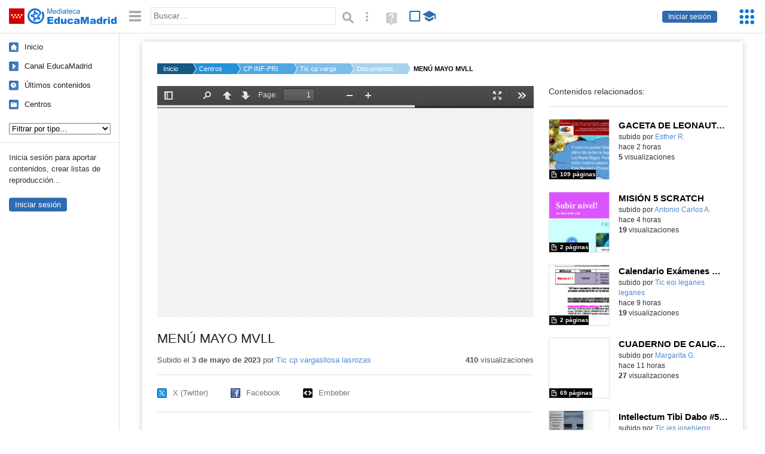

--- FILE ---
content_type: text/html; charset=UTF-8
request_url: https://mediateca.educa.madrid.org/documentos/y8b6ei819eua72ah
body_size: 31764
content:
<!DOCTYPE html>
<html lang="es">
<head><title>MENÚ MAYO MVLL | Mediateca de EducaMadrid</title>
<meta name="viewport" content="width=device-width, initial-scale=1" />
<link rel="shortcut icon" href="/favicon.ico" type="image/x-icon" />
<meta http-equiv="Content-Type" content="text/html; charset=UTF-8" />
<meta name="keywords" content="Documentos, Cuenta Tic cp vargasllosa lasrozas" />

<link rel="start" href="/" title="Página principal" />
<link rel="index" href="/" title="Página principal" />
<!--[if lt IE 9]><script type="text/javascript" src="/js/html5.js"></script><![endif]-->
<link rel="stylesheet" type="text/css" href="/css/styles.css?v=230920250953" />
<!--[if lt IE 9]><link rel="stylesheet" type="text/css" href="/css/styles_ieLT9.css" /><![endif]-->
<script src="https://mediateca.educa.madrid.org/js/jquery-1.11.3.min.js"></script>
<script>var projectPath = '/'</script>
<script src="/js/common.js?v=230920250953"></script>
<link rel="canonical" href="https://mediateca.educa.madrid.org/documentos/y8b6ei819eua72ah" />
<link href="https://mediateca.educa.madrid.org/imagen.php?id=y8b6ei819eua72ah&m=0&ext=.jpg" rel="image_src" /><meta name="twitter:card" content="summary_large_image" />
<meta name="twitter:creator" content="@educamadrid" />
<meta property="og:url" content="https://mediateca.educa.madrid.org/documentos/y8b6ei819eua72ah" />
<meta property="og:title" content="MENÚ MAYO MVLL | Mediateca de EducaMadrid" />
<meta property="og:description" content="MENÚ MAYO MVLL" />
<meta property="og:image" content="https://mediateca.educa.madrid.org/imagen.php?id=y8b6ei819eua72ah&m=0&ext=.jpg" />

    </head>

</head>
<body class="play play-documentos"><script>EducaMadridHead.setBodyClass();</script>
	<div id="site">
		<p id="skipNav"><a href="#content" class="sr-av">Saltar navegación</a></p>
		<div id="header" class="autoclear">
			<p class="logo"><a href="/"><span class="sr-av">Mediateca de EducaMadrid</span></a></p>			
			<p class="links fs">
							<a href="#login" id="login-link" class="action fs" onclick="login.toggle();return false" hidden>Iniciar sesión</a>
				<script>
					(function() {
						function mostrarLogin() {
							var loginLink = document.getElementById("login-link");
							if (loginLink) {
								loginLink.hidden = false;
							}
						}

						if (document.readyState === "loading") {
							document.addEventListener("DOMContentLoaded", mostrarLogin);
						} else {
							mostrarLogin();
						}
					})();
				</script>
						</p>
									<div id="quick-browse">
				<form id="qb" action="/resultados" method="GET" onsubmit="return validation.search()">
				<div>
					<a href="#" id="nav-toggler" class="js-required hide" onclick="toggleNav(this);return false" title="Ocultar menú"><img src="/images/icons/menu.gif" width="22" height="22" alt="Menú" /></a>
					<label for="wb"><span class="sr-av">Palabra o frase: </span><input type="text" name="q" id="wb" title="Busca los t&eacute;rminos en todos los ficheros de la Mediateca" placeholder="Buscar&hellip;" value="" required /></label>
					<input type="image" name="submit" id="wb_submit" src="/images/icons/search.gif" alt="Buscar" />					
					<a href="/buscar" id="adv-search-link" class="fs" title="Búsqueda avanzada"><span class="sr-av">Búsqueda avanzada</span></a>
					<a href="/help/search.html" title="Ayuda para la búsqueda" id="search-help-link" target="_blank"><span class="sr-av">Ayuda (en ventana nueva)</span></a> 
				</div>
				</form>
				<div id="change-mode">		
					<form id="mediatecaModeForm" action="/documentos/y8b6ei819eua72ah" method="POST">
						<div>
																					<input type="hidden" name="mediatecaMode" value="normal" />
							<input type="image" class="educational-off" title="Activar el modo educativo (sólo contenidos educativos)" alt="Mostrando todos los contenidos. Haz clic para mostrar sólo contenidos educativos." src="/images/icons/search_all.png" />
													</div>
					</form>			
				</div>				
			</div>		
		</div>
		<div id="wrapper" class="autoclear">
			<div id="sidebar">
	<nav id="nav">
		<ul>			
			<li class="home"><a href="/">Inicio</a></li>
			<li class="canal-educamadrid"><a href="/usuario/educamadrid" title="Canal oficial de EducaMadrid">Canal EducaMadrid</a></li>
			<li class="last-contents"><a href="/resultados.php?ultimos=1">&Uacute;ltimos contenidos</a></li>			
				
			
			<li class="last-videos"><a href="/resultados.php?ultimos=1&amp;Type=1&amp;filters=false">Vídeos</a></li><li class="last-images"><a href="/resultados.php?ultimos=1&amp;Type=2&amp;filters=false">Imágenes</a></li><li class="last-audios"><a href="/resultados.php?ultimos=1&amp;Type=3&amp;filters=false">Audios</a></li><li class="d"><a href="/resultados.php?ultimos=1&amp;Type=8&amp;filters=false">Diseños 3D</a></li><li class="s"><a href="/resultados.php?ultimos=1&amp;Type=9&amp;filters=false">Scratch</a></li><li class="epub"><a href="/resultados.php?ultimos=1&amp;Type=11&amp;filters=false">Epub</a></li><li class="rutas"><a href="/resultados.php?ultimos=1&amp;Type=13&amp;filters=false">Rutas</a></li><li class="others"><a href="/resultados.php?ultimos=1&amp;Type=12&amp;filters=false">Documentos</a></li><li class="mapasmentales"><a href="/resultados.php?ultimos=1&amp;Type=14&amp;filters=false">Mapas mentales</a></li><li class="last-album"><a href="/resultados.php?ultimos=1&amp;Type=15&amp;filters=false">Álbumes</a></li><li class="last-codigos"><a href="/resultados.php?ultimos=1&amp;Type=16&amp;filters=false">Códigos</a></li><li class="last-videosinteractivos"><a href="/resultados.php?ultimos=1&amp;Type=17&amp;filters=false">Vídeos interactivos</a></li>		
			<li class="lists"><a href="/resultados.php?ultimos=1&amp;Type=4&amp;filters=false">Listas</a></li>
			<li class="cen"><a href="/centros">Centros</a></li>
					</ul>
	</nav>		<div class="block">
		<p>Inicia sesión para aportar contenidos, crear listas de reproducción...</p>
		<p><a href="#login" class="action" onclick="login.toggle();return false">Iniciar sesión</a></p>					
	</div>
	</div>
			<div id="content-wrapper">
						<div id="content" class="autoclear">
					    
			<div id="file-card">
				<ul class='breadcrumb'><li><a href='/'>Inicio</a></li><li><a href='/centros'>Centros</a></li><li><a href='/centro/cp.vargasllosa.lasrozas'>CP INF-PRI MARIO VARGAS LLOSA</a></li><li><a href='/usuario/tic.cp.vargasllosa.lasrozas'> Tic cp vargasllosa lasrozas</a></li><li><a href='/usuario/tic.cp.vargasllosa.lasrozas/documentos'>Documentos</a></li><li><a href='#'>MENÚ MAYO MVLL</a></li></ul>	<div class="layout-2 autoclear">
		<div class="a">
		<div id="file-player"><iframe id="pdfPlayer" src="https://mediateca.educa.madrid.org/js/pdf/web/mediateca_viewer.php?id=y8b6ei819eua72ah" width="630" height="387" frameborder="0" scrolling="no" style="border:0;overflow:hidden"></iframe></div>			<div class="desc">

								<h1>MENÚ MAYO MVLL</h1>
				
												<div id="file-main-actions">
					<p class="date">Subido el <strong> 3 de mayo de 2023</strong> por <a href="/usuario/tic.cp.vargasllosa.lasrozas"> Tic cp vargasllosa lasrozas</a></p>					<p class="view-no">
													<strong>410</strong> visualizaciones
											</p>
					<div class="interaction">	
												<ul class="actions-menu">
														<!--<li class="share"><a href="#share" onclick="fileCard.showTab('action-panel','share',this);return false" class="action-panel-link">Compartir</a></li>-->
													</ul>
					</div>
				</div>
												<script>
					function toggleShareOptions(e) {
						var c = $('#share-content');
						if (e.className=="show") {
							e.className = "hide";
							c.show();
							$("#video-code").focus();
						} else {
							e.className = "show";
							c.hide();							
						}
					}
				</script>
				<div id="share">
					<div id="share-link" class="share-panel">				
						<ul id="social">
							<li class="twitter"><a href="https://twitter.com/intent/tweet?url=https://mediateca.educa.madrid.org/documentos/y8b6ei819eua72ah&amp;text=MEN%C3%9A+MAYO+MVLL&amp;via=educamadrid" title="Compartir en X (Twitter)"><span>X (Twitter)</span></a></li>
							<li class="facebook"><a href="https://facebook.com/sharer.php?u=https://mediateca.educa.madrid.org/documentos/y8b6ei819eua72ah" title="Compartir en Facebook"><span>Facebook</span></a></li>
														<li class="embed"><a href="#share-content" onclick="toggleShareOptions(this);return false" class="show" title="Obtener código para embeber o incrustar"><span>Embeber</span></a></li>
						</ul>
											</div>
										<div id="share-content" class="share-panel">
						<label for="video-code" id="option">
							<span class="sr-av">Insertar: </span>
							<textarea style="width: 100%; height: 38px;" name="video-code" id="video-code" rows="1" cols="10" class="auto-select" readonly="readonly">&lt;iframe src="https://mediateca.educa.madrid.org/documentos/y8b6ei819eua72ah/fs" width="630" height="387" frameborder="0" scrolling="no" style="border:0;overflow:hidden" allowfullscreen&gt;&lt;/iframe&gt;</textarea>							Copia el código <strong>(Ctrl+C)</strong> para insertarlo en tus páginas.							
						</label>
											</div>
				</div>
				
				<div id="file-summary"></div>			
				
				 <p class="js-required more-info"> 
											<p class="js-required more-info">
							<a href="#file-details" onclick="fileCard.toggleMore(this);return false;" class="more">Más información</a>
						</p>
					
				
				<div id="file-details" class="js-hidden">
					<dl>
						<dt>Subido por:</dt><dd><a href='/usuario/tic.cp.vargasllosa.lasrozas'> Tic cp vargasllosa lasrozas</a></dd><dt class='row'>Licencia:</dt><dd class='license'><span class='license license-1'>Reconocimiento - No comercial - Sin obra derivada</span></dd><dt>Visualizaciones:</dt><dd>410</dd><dt>Fecha:</dt><dd> 3 de mayo de 2023 -  9:21</dd><dt>Visibilidad: </dt><dd><div id='visibilidadtexto'>P&uacute;blico</div></dd><dt>Centro: </dt><dd><a href='/centro/cp.vargasllosa.lasrozas'>CP INF-PRI MARIO VARGAS LLOSA</a></dd><dt>Tama&ntilde;o:</dt><dd>242.52 KBytes</dd>					
					</dl>				
				</div>
								
				<div id="same-author"><h2 class="tit">Del mismo autor&hellip;</h2><div id="results-sameAuthor"><ul class="files autoclear" id="type-12-list"><li class="file documentos-file pos-1 autoclear" ><a href="/documentos/tltldxhn3w9emwlg"><div class="thumbnail-wrapper"><span class="educational"></span><img src="https://mediateca.educa.madrid.org/imagen.php?id=tltldxhn3w9emwlg&amp;m=1&amp;type=12" alt="GACETA DE LEONAUTAS"   style="z-index: 0; width:auto; height:109px;margin-left:0px;clip: rect(0px, 220px, 110px, 0); " class="--thumbnail"   /></div><h2 class="truncate">GACETA DE LEONAUTAS </h2></a><div class="file-details"><span class="educational sr-av">Contenido educativo.</span> <span class="by">subido por <a href="/usuario/esther.rivas/documentos" class="author">Esther R.</a> </span><span class="size truncate">109 p&aacute;ginas</span><span class="sr-av"> - </span><span class="date">hace 2 horas</span><span class="sep"> - </span><span class="file-views"><strong>5</strong> visualizaciones</span></div></li><li class="file documentos-file pos-2 autoclear" ><a href="/documentos/gz18dqa54lurcyuu"><div class="thumbnail-wrapper"><span class="educational"></span><img src="https://mediateca.educa.madrid.org/imagen.php?id=gz18dqa54lurcyuu&amp;m=1&amp;type=12" alt="MISIÓN 5 SCRATCH"   style="z-index: 0; width:auto; height:109px;margin-left:0px;clip: rect(0px, 220px, 110px, 0); " class="--thumbnail"   /></div><h2 class="truncate">MISIÓN 5 SCRATCH </h2></a><div class="file-details"><span class="educational sr-av">Contenido educativo.</span> <span class="by">subido por <a href="/usuario/antonio.arjona/documentos" class="author">Antonio Carlos A.</a> </span><span class="size truncate">2 p&aacute;ginas</span><span class="sr-av"> - </span><span class="date">hace 4 horas</span><span class="sep"> - </span><span class="file-views"><strong>19</strong> visualizaciones</span></div></li><li class="file documentos-file pos-3 autoclear" ><a href="/documentos/8qjsegh65ojhacb1"><div class="thumbnail-wrapper"><img src="https://mediateca.educa.madrid.org/imagen.php?id=8qjsegh65ojhacb1&amp;m=1&amp;type=12" alt="Calendario Exámenes Módulos Impares Enero 2026"   style="z-index: 0; width:auto; height:109px;margin-left:0px;clip: rect(0px, 220px, 110px, 0); " class="--thumbnail"   /></div><h2 class="truncate">Calendario Exámenes Módulos Impares Enero 2026 </h2></a><div class="file-details"><span class="by">subido por <a href="/usuario/tic.eoi.leganes.leganes/documentos" class="author"> Tic eoi leganes leganes</a> </span><span class="size truncate">2 p&aacute;ginas</span><span class="sr-av"> - </span><span class="date">hace 9 horas</span><span class="sep"> - </span><span class="file-views"><strong>19</strong> visualizaciones</span></div></li><li class="file documentos-file pos-4 autoclear" ><a href="/documentos/x7owdynk5ox9tnv7"><div class="thumbnail-wrapper"><img src="https://mediateca.educa.madrid.org/imagen.php?id=x7owdynk5ox9tnv7&amp;m=1&amp;type=12" alt="CUADERNO DE CALIGRAFIA EN INGLÉS"   style="z-index: 0; width:auto; height:109px;margin-left:0px;clip: rect(0px, 220px, 110px, 0); " class="--thumbnail"   /></div><h2 class="truncate">CUADERNO DE CALIGRAFIA EN INGLÉS </h2></a><div class="file-details"><span class="by">subido por <a href="/usuario/margarita.gutierrezgomez/documentos" class="author">Margarita G.</a> </span><span class="size truncate">69 p&aacute;ginas</span><span class="sr-av"> - </span><span class="date">hace 11 horas</span><span class="sep"> - </span><span class="file-views"><strong>27</strong> visualizaciones</span></div></li><li class="file documentos-file pos-1 autoclear" ><a href="/documentos/49efgxrtz61hr3z4"><div class="thumbnail-wrapper"><span class="educational"></span><img src="https://mediateca.educa.madrid.org/imagen.php?id=49efgxrtz61hr3z4&amp;m=1&amp;type=12" alt="Intellectum Tibi Dabo #5 - Diciembre 2024"   style="z-index: 0; width:auto; height:109px;margin-left:71px;clip: rect(0px, 220px, 110px, 0); " class="--thumbnail"   /></div><h2 class="truncate">Intellectum Tibi Dabo #5 - Diciembre 2024 </h2></a><div class="file-details"><span class="educational sr-av">Contenido educativo.</span> <span class="by">subido por <a href="/usuario/tic.ies.josehierro.getafe/documentos" class="author"> Tic ies josehierro getafe</a> </span><span class="size truncate">49 p&aacute;ginas</span><span class="sr-av"> - </span><span class="date">hace 2 dias</span><span class="sep"> - </span><span class="file-views"><strong>23</strong> visualizaciones</span></div></li><li class="file documentos-file pos-2 autoclear" ><a href="/documentos/pxyhgakn7yw9feki"><div class="thumbnail-wrapper"><img src="https://mediateca.educa.madrid.org/imagen.php?id=pxyhgakn7yw9feki&amp;m=1&amp;type=12" alt="TDAH: DETECCIÓN Y ESTRATEGIAS PRÁCTICAS DE AULA"   style="z-index: 0; width:auto; height:109px;margin-left:0px;clip: rect(0px, 220px, 110px, 0); " class="--thumbnail"   /></div><h2 class="truncate">TDAH: DETECCIÓN Y ESTRATEGIAS PRÁCTICAS DE AULA </h2></a><div class="file-details"><span class="by">subido por <a href="/usuario/margarita.gutierrezgomez/documentos" class="author">Margarita G.</a> </span><span class="size truncate">19 p&aacute;ginas</span><span class="sr-av"> - </span><span class="date">hace 2 dias</span><span class="sep"> - </span><span class="file-views"><strong>67</strong> visualizaciones</span></div></li><li class="file documentos-file pos-3 autoclear" ><a href="/documentos/8sq7p6uo2n7vvi8e"><div class="thumbnail-wrapper"><img src="https://mediateca.educa.madrid.org/imagen.php?id=8sq7p6uo2n7vvi8e&amp;m=1&amp;type=12" alt="Proyecto de presupuesto 2025"   style="z-index: 0; width:auto; height:109px;margin-left:0px;clip: rect(0px, 220px, 110px, 0); " class="--thumbnail"   /></div><h2 class="truncate">Proyecto de presupuesto 2025 </h2></a><div class="file-details"><span class="by">subido por <a href="/usuario/cepa.aranjuez/documentos" class="author"> CEPAPUB JOSE LUIS SAMPEDRO</a> </span><span class="size truncate">3 p&aacute;ginas</span><span class="sr-av"> - </span><span class="date">hace 3 dias</span><span class="sep"> - </span><span class="file-views"><strong>29</strong> visualizaciones</span></div></li></ul></div><div id="pagination" class="autoclear"><p> <a href="./resultados" id="next" onclick="pagination.getMore(this,2,'results-sameAuthor');return false">Más resultados</a></p></div></div><p style="text-align:center;"><a href="/usuario/tic.cp.vargasllosa.lasrozas/documentos" class="action">Ver más del mismo autor</a></p>			</div>
		</div>
		<aside class="b">
			<div id="side-results"><ul class="side-files autoclear" id="type-12-list"><li class="file documentos-file pos-1 autoclear" ><a href="/documentos/tltldxhn3w9emwlg"><div class="thumbnail-wrapper"><span class="educational"></span><img src="https://mediateca.educa.madrid.org/imagen.php?id=tltldxhn3w9emwlg&amp;m=1&amp;type=12" alt="GACETA DE LEONAUTAS"   style="z-index: 0; width:auto; height:109px;margin-left:0px;clip: rect(0px, 220px, 110px, 0); " class="--thumbnail"   /></div><h2 class="truncate">GACETA DE LEONAUTAS </h2></a><div class="file-details"><span class="educational sr-av">Contenido educativo.</span> <span class="by">subido por <a href="/usuario/esther.rivas/documentos" class="author">Esther R.</a> </span><span class="size truncate">109 p&aacute;ginas</span><span class="sr-av"> - </span><br/><span class="date">hace 2 horas</span><span class="sep"> - </span><br/><span class="file-views"><strong>5</strong> visualizaciones</span></div></li><li class="file documentos-file pos-2 autoclear" ><a href="/documentos/gz18dqa54lurcyuu"><div class="thumbnail-wrapper"><span class="educational"></span><img src="https://mediateca.educa.madrid.org/imagen.php?id=gz18dqa54lurcyuu&amp;m=1&amp;type=12" alt="MISIÓN 5 SCRATCH"   style="z-index: 0; width:auto; height:109px;margin-left:0px;clip: rect(0px, 220px, 110px, 0); " class="--thumbnail"   /></div><h2 class="truncate">MISIÓN 5 SCRATCH </h2></a><div class="file-details"><span class="educational sr-av">Contenido educativo.</span> <span class="by">subido por <a href="/usuario/antonio.arjona/documentos" class="author">Antonio Carlos A.</a> </span><span class="size truncate">2 p&aacute;ginas</span><span class="sr-av"> - </span><br/><span class="date">hace 4 horas</span><span class="sep"> - </span><br/><span class="file-views"><strong>19</strong> visualizaciones</span></div></li><li class="file documentos-file pos-3 autoclear" ><a href="/documentos/8qjsegh65ojhacb1"><div class="thumbnail-wrapper"><img src="https://mediateca.educa.madrid.org/imagen.php?id=8qjsegh65ojhacb1&amp;m=1&amp;type=12" alt="Calendario Exámenes Módulos Impares Enero 2026"   style="z-index: 0; width:auto; height:109px;margin-left:0px;clip: rect(0px, 220px, 110px, 0); " class="--thumbnail"   /></div><h2 class="truncate">Calendario Exámenes Módulos Impares Enero 2026 </h2></a><div class="file-details"><span class="by">subido por <a href="/usuario/tic.eoi.leganes.leganes/documentos" class="author"> Tic eoi leganes leganes</a> </span><span class="size truncate">2 p&aacute;ginas</span><span class="sr-av"> - </span><br/><span class="date">hace 9 horas</span><span class="sep"> - </span><br/><span class="file-views"><strong>19</strong> visualizaciones</span></div></li><li class="file documentos-file pos-4 autoclear" ><a href="/documentos/x7owdynk5ox9tnv7"><div class="thumbnail-wrapper"><img src="https://mediateca.educa.madrid.org/imagen.php?id=x7owdynk5ox9tnv7&amp;m=1&amp;type=12" alt="CUADERNO DE CALIGRAFIA EN INGLÉS"   style="z-index: 0; width:auto; height:109px;margin-left:0px;clip: rect(0px, 220px, 110px, 0); " class="--thumbnail"   /></div><h2 class="truncate">CUADERNO DE CALIGRAFIA EN INGLÉS </h2></a><div class="file-details"><span class="by">subido por <a href="/usuario/margarita.gutierrezgomez/documentos" class="author">Margarita G.</a> </span><span class="size truncate">69 p&aacute;ginas</span><span class="sr-av"> - </span><br/><span class="date">hace 11 horas</span><span class="sep"> - </span><br/><span class="file-views"><strong>27</strong> visualizaciones</span></div></li><li class="file documentos-file pos-1 autoclear" ><a href="/documentos/49efgxrtz61hr3z4"><div class="thumbnail-wrapper"><span class="educational"></span><img src="https://mediateca.educa.madrid.org/imagen.php?id=49efgxrtz61hr3z4&amp;m=1&amp;type=12" alt="Intellectum Tibi Dabo #5 - Diciembre 2024"   style="z-index: 0; width:auto; height:109px;margin-left:0px;clip: rect(0px, 220px, 110px, 0); " class="--thumbnail"   /></div><h2 class="truncate">Intellectum Tibi Dabo #5 - Diciembre 2024 </h2></a><div class="file-details"><span class="educational sr-av">Contenido educativo.</span> <span class="by">subido por <a href="/usuario/tic.ies.josehierro.getafe/documentos" class="author"> Tic ies josehierro getafe</a> </span><span class="size truncate">49 p&aacute;ginas</span><span class="sr-av"> - </span><br/><span class="date">hace 2 dias</span><span class="sep"> - </span><br/><span class="file-views"><strong>23</strong> visualizaciones</span></div></li><li class="file documentos-file pos-2 autoclear" ><a href="/documentos/pxyhgakn7yw9feki"><div class="thumbnail-wrapper"><img src="https://mediateca.educa.madrid.org/imagen.php?id=pxyhgakn7yw9feki&amp;m=1&amp;type=12" alt="TDAH: DETECCIÓN Y ESTRATEGIAS PRÁCTICAS DE AULA"   style="z-index: 0; width:auto; height:109px;margin-left:0px;clip: rect(0px, 220px, 110px, 0); " class="--thumbnail"   /></div><h2 class="truncate">TDAH: DETECCIÓN Y ESTRATEGIAS PRÁCTICAS DE AULA </h2></a><div class="file-details"><span class="by">subido por <a href="/usuario/margarita.gutierrezgomez/documentos" class="author">Margarita G.</a> </span><span class="size truncate">19 p&aacute;ginas</span><span class="sr-av"> - </span><br/><span class="date">hace 2 dias</span><span class="sep"> - </span><br/><span class="file-views"><strong>67</strong> visualizaciones</span></div></li><li class="file documentos-file pos-3 autoclear" ><a href="/documentos/8sq7p6uo2n7vvi8e"><div class="thumbnail-wrapper"><img src="https://mediateca.educa.madrid.org/imagen.php?id=8sq7p6uo2n7vvi8e&amp;m=1&amp;type=12" alt="Proyecto de presupuesto 2025"   style="z-index: 0; width:auto; height:109px;margin-left:0px;clip: rect(0px, 220px, 110px, 0); " class="--thumbnail"   /></div><h2 class="truncate">Proyecto de presupuesto 2025 </h2></a><div class="file-details"><span class="by">subido por <a href="/usuario/cepa.aranjuez/documentos" class="author"> CEPAPUB JOSE LUIS SAMPEDRO</a> </span><span class="size truncate">3 p&aacute;ginas</span><span class="sr-av"> - </span><br/><span class="date">hace 3 dias</span><span class="sep"> - </span><br/><span class="file-views"><strong>29</strong> visualizaciones</span></div></li><li class="file documentos-file pos-4 autoclear" ><a href="/documentos/83ilnxyxrsspceja"><div class="thumbnail-wrapper"><img src="https://mediateca.educa.madrid.org/imagen.php?id=83ilnxyxrsspceja&amp;m=1&amp;type=12" alt="Baremo Erasmus + 2025-2026"   style="z-index: 0; width:auto; height:109px;margin-left:0px;clip: rect(0px, 220px, 110px, 0); " class="--thumbnail"   /></div><h2 class="truncate">Baremo Erasmus + 2025-2026 </h2></a><div class="file-details"><span class="by">subido por <a href="/usuario/tic.eoi.leganes.leganes/documentos" class="author"> Tic eoi leganes leganes</a> </span><span class="size truncate">1 p&aacute;gina</span><span class="sr-av"> - </span><br/><span class="date">hace 3 dias</span><span class="sep"> - </span><br/><span class="file-views"><strong>26</strong> visualizaciones</span></div></li><li class="file documentos-file pos-1 autoclear" ><a href="/documentos/wzolyaoygxollvol"><div class="thumbnail-wrapper"><img src="https://mediateca.educa.madrid.org/imagen.php?id=wzolyaoygxollvol&amp;m=1&amp;type=12" alt="Presupuesto. Gastos 2025"   style="z-index: 0; width:auto; height:109px;margin-left:0px;clip: rect(0px, 220px, 110px, 0); " class="--thumbnail"   /></div><h2 class="truncate">Presupuesto. Gastos 2025 </h2></a><div class="file-details"><span class="by">subido por <a href="/usuario/cp.gandhi.madrid/documentos" class="author"> Cp gandhi madrid</a> </span><span class="size truncate">2 p&aacute;ginas</span><span class="sr-av"> - </span><br/><span class="date">hace 3 dias</span><span class="sep"> - </span><br/><span class="file-views"><strong>25</strong> visualizaciones</span></div></li><li class="file documentos-file pos-2 autoclear" ><a href="/documentos/agnseoylwb6v91ln"><div class="thumbnail-wrapper"><img src="https://mediateca.educa.madrid.org/imagen.php?id=agnseoylwb6v91ln&amp;m=1&amp;type=12" alt="Presupuesto. Ingresos 2025"   style="z-index: 0; width:auto; height:109px;margin-left:0px;clip: rect(0px, 220px, 110px, 0); " class="--thumbnail"   /></div><h2 class="truncate">Presupuesto. Ingresos 2025 </h2></a><div class="file-details"><span class="by">subido por <a href="/usuario/cp.gandhi.madrid/documentos" class="author"> Cp gandhi madrid</a> </span><span class="size truncate">1 p&aacute;gina</span><span class="sr-av"> - </span><br/><span class="date">hace 3 dias</span><span class="sep"> - </span><br/><span class="file-views"><strong>32</strong> visualizaciones</span></div></li><li class="file documentos-file pos-3 autoclear" ><a href="/documentos/c2qzagl3w3ovjuho"><div class="thumbnail-wrapper"><span class="educational"></span><img src="https://mediateca.educa.madrid.org/imagen.php?id=c2qzagl3w3ovjuho&amp;m=1&amp;type=12" alt="LAS AVENTURAS DEL BENITO - Contenido educativo"   style="z-index: 0; width:auto; height:109px;margin-left:0px;clip: rect(0px, 220px, 110px, 0); " class="--thumbnail"   /></div><h2 class="truncate">LAS AVENTURAS DEL BENITO - Contenido educativo </h2></a><div class="file-details"><span class="educational sr-av">Contenido educativo.</span> <span class="by">subido por <a href="/usuario/cp.perezgaldos.mostoles/documentos" class="author"> CP INF-PRI BENITO PEREZ GALDOS</a> </span><span class="size truncate">36 p&aacute;ginas</span><span class="sr-av"> - </span><br/><span class="date">hace 3 dias</span><span class="sep"> - </span><br/><span class="file-views"><strong>514</strong> visualizaciones</span></div></li><li class="file documentos-file pos-4 autoclear" ><a href="/documentos/gj35mbrmarnhmbsc"><div class="thumbnail-wrapper"><img src="https://mediateca.educa.madrid.org/imagen.php?id=gj35mbrmarnhmbsc&amp;m=1&amp;type=12" alt="Memoria Final CEIP Gandhi 24 25"   style="z-index: 0; width:auto; height:109px;margin-left:0px;clip: rect(0px, 220px, 110px, 0); " class="--thumbnail"   /></div><h2 class="truncate">Memoria Final CEIP Gandhi 24 25 </h2></a><div class="file-details"><span class="by">subido por <a href="/usuario/cp.gandhi.madrid/documentos" class="author"> Cp gandhi madrid</a> </span><span class="size truncate">42 p&aacute;ginas</span><span class="sr-av"> - </span><br/><span class="date">hace 3 dias</span><span class="sep"> - </span><br/><span class="file-views"><strong>23</strong> visualizaciones</span></div></li><li class="file documentos-file pos-1 autoclear" ><a href="/documentos/s4vdo8fxksi3ghn9"><div class="thumbnail-wrapper"><img src="https://mediateca.educa.madrid.org/imagen.php?id=s4vdo8fxksi3ghn9&amp;m=1&amp;type=12" alt="PGA CEIP Gandhi 25 26"   style="z-index: 0; width:auto; height:109px;margin-left:0px;clip: rect(0px, 220px, 110px, 0); " class="--thumbnail"   /></div><h2 class="truncate">PGA CEIP Gandhi 25 26 </h2></a><div class="file-details"><span class="by">subido por <a href="/usuario/cp.gandhi.madrid/documentos" class="author"> Cp gandhi madrid</a> </span><span class="size truncate">76 p&aacute;ginas</span><span class="sr-av"> - </span><br/><span class="date">hace 3 dias</span><span class="sep"> - </span><br/><span class="file-views"><strong>20</strong> visualizaciones</span></div></li></ul></div>	
		</aside>		
		<script>
   /* VOTACION */ 
		$(function(){
		$(".stars-16").children("li").hover(function() 
			{ 
				$(this).parent().children("li").css('background-position','0 0'); 
				var a=$(this).parent().children("li").index($(this));
				if (!$(this).hasClass("voted")) $(this).parent().children("li").slice(0,a+1).css('background-position','0 -15px')
			},function() { $(this).parent().children("li").css('background-position','0 0'); });		
		
		/* click */
		$(".stars").children("li:not(.voted)").click(function() 
		{ 
			if (!$(this).hasClass("voted")) 
			{
				var li=$(this);
				var ul=$(this).closest("ul");
				
				var txt=ul.find("span").data("txtoriginal");
				var id=ul.data("id");
				var valor=li.data("vote");
				$(".voted_percent").css("width",100/5*valor+"%");
				
				$.getJSON( "/ajax.php", { id_content: id, voto: valor } )
				.done(function( json ) 
				{
					/* mostramos mensaje */
					ul.find("span").html(json.estado);
					/* actualizamos data */
					$("#resumenvotos").html(Math.round(json.value)+" sobre 5 basada en "+json.votes+" votos. <strong>Su voto ha sido recogido.</strong>");
					ul.find("span").data("txtoriginal",Math.round(json.value)+" sobre 5 basada en "+json.votes+" votos.");
					ul.addClass("ul_voted");
					ul.children("li").addClass("voted");
					/* cambiamos tamaño del div */
					var maximo_posible=5*json.votes;
					var porciento=json.suma*100/maximo_posible;
					porciento=porciento.toFixed(2);
					// var txt=ul.find(".voted_percent").css("width",porciento+"%");
					setTimeout(function() { ul.find("span").html(ul.find("span").data("txtoriginal")); }, 3000);
					// $( "voted_percent votes-16" ).width(porciento + '%')					
				})
				.fail(function( jqxhr, textStatus, error ) {
					var err = textStatus + ', ' + error;
					ul.find("span").text(err);
				});
			}
		});
	});	
	/* VOTACION */
	</script>
	</div>
	
			</div>
				
		<script>if (inIframe()) $('.maximized').css('background', '#FFF');</script>
			</div><!-- /#content -->
		<hr />
		<div id="emCommonFooter">
			<div class="content-wrapper">
				<p><a href="https://www.educa2.madrid.org/educamadrid/"><strong>EducaMadrid</strong></a>, Plataforma Educativa de la <a href="https://www.comunidad.madrid">Comunidad de Madrid</a></p>
			</div>
		</div>		
		<div id="footer">
			<ul>
				<li><a href="/accesibilidad">Accesibilidad</a></li>
				<li><a href="/mapa-web">Mapa<span class="hr-only"> web</span></a></li>
				<li><a href="/aviso-legal">Aviso<span class="hr-only"> legal</span></a></li>
				<li><a href="/contacto" rel="nofollow" id="contact-link">Contacto</a></li>
			</ul>
		</div>		
		</div><!-- /#content-wrapper -->
	</div><!-- /#wrapper -->
</div>
<div id="login" class="js-hidden">
	<div id="login-w">
		<form action='https://mediateca.educa.madrid.org/documentos/y8b6ei819eua72ah' method='post' id="login-form">
			<p><label for="nombreuser"><span>Usuario: </span><input type='text' size='15' maxlength='100' name='user' id='nombreuser' /></label></p>
			<p><label for="passuser"><span>Contrase&ntilde;a: </span><input type='password' size='15' maxlength='50' name='pass' id="passuser" /></label></p>
			<p class="submit">
				<input type="submit" name="enter" id="enter" value="Acceder" />
				<input type="button" name="doNotEnter" id="doNotEnter" value="Cancelar" onclick="login.toggle()" class="js-required" />
			</p>
		</form>
		<p id="who"><a href="http://www.educa2.madrid.org/educamadrid/" target="_blank">Plataforma Educativa EducaMadrid</a></p>
	</div>
</div>
<script>domIsLoaded()</script></body></html>